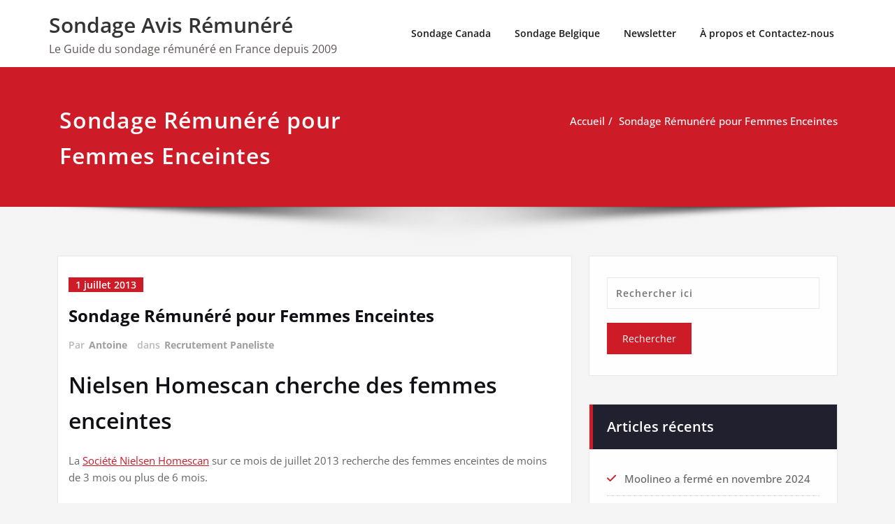

--- FILE ---
content_type: text/html; charset=UTF-8
request_url: https://www.sondage-avis-remunere.com/sondage-femme-enceinte
body_size: 13230
content:
<!DOCTYPE html>
<html lang="fr-FR">
<head>	
	<meta charset="UTF-8">
    <meta name="viewport" content="width=device-width, initial-scale=1">
    <meta http-equiv="x-ua-compatible" content="ie=edge">
	
	<link rel="pingback" href=" https://www.sondage-avis-remunere.com/xmlrpc.php "><title>Sondage Rémunéré pour Femmes Enceintes &#8211; Sondage Avis Rémunéré</title>
<style type="text/css">
/* Banner */
.page-title-section .page-title h1 {
	color: #fff;
}
/* Breadcrumb */

/* Sidebar */
body .sidebar .section-header .widget-title, body .sidebar .wp-block-search .wp-block-search__label, body .sidebar .widget.widget_block h1, body .sidebar .widget.widget_block h2, body .sidebar .widget.widget_block h3, body .sidebar .widget.widget_block h4, body .sidebar .widget.widget_block h5, body .sidebar .widget.widget_block h6, body .sidebar .widget.widget_block .wc-block-product-search__label {
    color: #ffffff!important;
}
body .sidebar p, .sidebar .wp-block-latest-posts__post-excerpt {
    color: #64646d!important;
}
.sidebar a {
    color: #64646d!important;
}

/* Footer Widgets */
    .site-footer p {
        color: #fff;
    }
</style>
<style>
.custom-logo{width: 154px; height: auto;}
</style>
<meta name='robots' content='max-image-preview:large' />
	<style>img:is([sizes="auto" i], [sizes^="auto," i]) { contain-intrinsic-size: 3000px 1500px }</style>
	<link rel="alternate" type="application/rss+xml" title="Sondage Avis Rémunéré &raquo; Flux" href="https://www.sondage-avis-remunere.com/feed" />
<link rel="alternate" type="application/rss+xml" title="Sondage Avis Rémunéré &raquo; Flux des commentaires" href="https://www.sondage-avis-remunere.com/comments/feed" />
<link rel="alternate" type="application/rss+xml" title="Sondage Avis Rémunéré &raquo; Sondage Rémunéré pour Femmes Enceintes Flux des commentaires" href="https://www.sondage-avis-remunere.com/sondage-femme-enceinte/feed" />
<script type="text/javascript">
/* <![CDATA[ */
window._wpemojiSettings = {"baseUrl":"https:\/\/s.w.org\/images\/core\/emoji\/16.0.1\/72x72\/","ext":".png","svgUrl":"https:\/\/s.w.org\/images\/core\/emoji\/16.0.1\/svg\/","svgExt":".svg","source":{"concatemoji":"https:\/\/www.sondage-avis-remunere.com\/wp-includes\/js\/wp-emoji-release.min.js?ver=6.8.3"}};
/*! This file is auto-generated */
!function(s,n){var o,i,e;function c(e){try{var t={supportTests:e,timestamp:(new Date).valueOf()};sessionStorage.setItem(o,JSON.stringify(t))}catch(e){}}function p(e,t,n){e.clearRect(0,0,e.canvas.width,e.canvas.height),e.fillText(t,0,0);var t=new Uint32Array(e.getImageData(0,0,e.canvas.width,e.canvas.height).data),a=(e.clearRect(0,0,e.canvas.width,e.canvas.height),e.fillText(n,0,0),new Uint32Array(e.getImageData(0,0,e.canvas.width,e.canvas.height).data));return t.every(function(e,t){return e===a[t]})}function u(e,t){e.clearRect(0,0,e.canvas.width,e.canvas.height),e.fillText(t,0,0);for(var n=e.getImageData(16,16,1,1),a=0;a<n.data.length;a++)if(0!==n.data[a])return!1;return!0}function f(e,t,n,a){switch(t){case"flag":return n(e,"\ud83c\udff3\ufe0f\u200d\u26a7\ufe0f","\ud83c\udff3\ufe0f\u200b\u26a7\ufe0f")?!1:!n(e,"\ud83c\udde8\ud83c\uddf6","\ud83c\udde8\u200b\ud83c\uddf6")&&!n(e,"\ud83c\udff4\udb40\udc67\udb40\udc62\udb40\udc65\udb40\udc6e\udb40\udc67\udb40\udc7f","\ud83c\udff4\u200b\udb40\udc67\u200b\udb40\udc62\u200b\udb40\udc65\u200b\udb40\udc6e\u200b\udb40\udc67\u200b\udb40\udc7f");case"emoji":return!a(e,"\ud83e\udedf")}return!1}function g(e,t,n,a){var r="undefined"!=typeof WorkerGlobalScope&&self instanceof WorkerGlobalScope?new OffscreenCanvas(300,150):s.createElement("canvas"),o=r.getContext("2d",{willReadFrequently:!0}),i=(o.textBaseline="top",o.font="600 32px Arial",{});return e.forEach(function(e){i[e]=t(o,e,n,a)}),i}function t(e){var t=s.createElement("script");t.src=e,t.defer=!0,s.head.appendChild(t)}"undefined"!=typeof Promise&&(o="wpEmojiSettingsSupports",i=["flag","emoji"],n.supports={everything:!0,everythingExceptFlag:!0},e=new Promise(function(e){s.addEventListener("DOMContentLoaded",e,{once:!0})}),new Promise(function(t){var n=function(){try{var e=JSON.parse(sessionStorage.getItem(o));if("object"==typeof e&&"number"==typeof e.timestamp&&(new Date).valueOf()<e.timestamp+604800&&"object"==typeof e.supportTests)return e.supportTests}catch(e){}return null}();if(!n){if("undefined"!=typeof Worker&&"undefined"!=typeof OffscreenCanvas&&"undefined"!=typeof URL&&URL.createObjectURL&&"undefined"!=typeof Blob)try{var e="postMessage("+g.toString()+"("+[JSON.stringify(i),f.toString(),p.toString(),u.toString()].join(",")+"));",a=new Blob([e],{type:"text/javascript"}),r=new Worker(URL.createObjectURL(a),{name:"wpTestEmojiSupports"});return void(r.onmessage=function(e){c(n=e.data),r.terminate(),t(n)})}catch(e){}c(n=g(i,f,p,u))}t(n)}).then(function(e){for(var t in e)n.supports[t]=e[t],n.supports.everything=n.supports.everything&&n.supports[t],"flag"!==t&&(n.supports.everythingExceptFlag=n.supports.everythingExceptFlag&&n.supports[t]);n.supports.everythingExceptFlag=n.supports.everythingExceptFlag&&!n.supports.flag,n.DOMReady=!1,n.readyCallback=function(){n.DOMReady=!0}}).then(function(){return e}).then(function(){var e;n.supports.everything||(n.readyCallback(),(e=n.source||{}).concatemoji?t(e.concatemoji):e.wpemoji&&e.twemoji&&(t(e.twemoji),t(e.wpemoji)))}))}((window,document),window._wpemojiSettings);
/* ]]> */
</script>
<link rel='stylesheet' id='spicepress-theme-fonts-css' href='https://www.sondage-avis-remunere.com/wp-content/fonts/8d5932e433174240b3e7eaa12ebbf836.css?ver=20201110' type='text/css' media='all' />
<style id='wp-emoji-styles-inline-css' type='text/css'>

	img.wp-smiley, img.emoji {
		display: inline !important;
		border: none !important;
		box-shadow: none !important;
		height: 1em !important;
		width: 1em !important;
		margin: 0 0.07em !important;
		vertical-align: -0.1em !important;
		background: none !important;
		padding: 0 !important;
	}
</style>
<link rel='stylesheet' id='wp-block-library-css' href='https://www.sondage-avis-remunere.com/wp-includes/css/dist/block-library/style.min.css?ver=6.8.3' type='text/css' media='all' />
<style id='classic-theme-styles-inline-css' type='text/css'>
/*! This file is auto-generated */
.wp-block-button__link{color:#fff;background-color:#32373c;border-radius:9999px;box-shadow:none;text-decoration:none;padding:calc(.667em + 2px) calc(1.333em + 2px);font-size:1.125em}.wp-block-file__button{background:#32373c;color:#fff;text-decoration:none}
</style>
<style id='global-styles-inline-css' type='text/css'>
:root{--wp--preset--aspect-ratio--square: 1;--wp--preset--aspect-ratio--4-3: 4/3;--wp--preset--aspect-ratio--3-4: 3/4;--wp--preset--aspect-ratio--3-2: 3/2;--wp--preset--aspect-ratio--2-3: 2/3;--wp--preset--aspect-ratio--16-9: 16/9;--wp--preset--aspect-ratio--9-16: 9/16;--wp--preset--color--black: #000000;--wp--preset--color--cyan-bluish-gray: #abb8c3;--wp--preset--color--white: #ffffff;--wp--preset--color--pale-pink: #f78da7;--wp--preset--color--vivid-red: #cf2e2e;--wp--preset--color--luminous-vivid-orange: #ff6900;--wp--preset--color--luminous-vivid-amber: #fcb900;--wp--preset--color--light-green-cyan: #7bdcb5;--wp--preset--color--vivid-green-cyan: #00d084;--wp--preset--color--pale-cyan-blue: #8ed1fc;--wp--preset--color--vivid-cyan-blue: #0693e3;--wp--preset--color--vivid-purple: #9b51e0;--wp--preset--gradient--vivid-cyan-blue-to-vivid-purple: linear-gradient(135deg,rgba(6,147,227,1) 0%,rgb(155,81,224) 100%);--wp--preset--gradient--light-green-cyan-to-vivid-green-cyan: linear-gradient(135deg,rgb(122,220,180) 0%,rgb(0,208,130) 100%);--wp--preset--gradient--luminous-vivid-amber-to-luminous-vivid-orange: linear-gradient(135deg,rgba(252,185,0,1) 0%,rgba(255,105,0,1) 100%);--wp--preset--gradient--luminous-vivid-orange-to-vivid-red: linear-gradient(135deg,rgba(255,105,0,1) 0%,rgb(207,46,46) 100%);--wp--preset--gradient--very-light-gray-to-cyan-bluish-gray: linear-gradient(135deg,rgb(238,238,238) 0%,rgb(169,184,195) 100%);--wp--preset--gradient--cool-to-warm-spectrum: linear-gradient(135deg,rgb(74,234,220) 0%,rgb(151,120,209) 20%,rgb(207,42,186) 40%,rgb(238,44,130) 60%,rgb(251,105,98) 80%,rgb(254,248,76) 100%);--wp--preset--gradient--blush-light-purple: linear-gradient(135deg,rgb(255,206,236) 0%,rgb(152,150,240) 100%);--wp--preset--gradient--blush-bordeaux: linear-gradient(135deg,rgb(254,205,165) 0%,rgb(254,45,45) 50%,rgb(107,0,62) 100%);--wp--preset--gradient--luminous-dusk: linear-gradient(135deg,rgb(255,203,112) 0%,rgb(199,81,192) 50%,rgb(65,88,208) 100%);--wp--preset--gradient--pale-ocean: linear-gradient(135deg,rgb(255,245,203) 0%,rgb(182,227,212) 50%,rgb(51,167,181) 100%);--wp--preset--gradient--electric-grass: linear-gradient(135deg,rgb(202,248,128) 0%,rgb(113,206,126) 100%);--wp--preset--gradient--midnight: linear-gradient(135deg,rgb(2,3,129) 0%,rgb(40,116,252) 100%);--wp--preset--font-size--small: 13px;--wp--preset--font-size--medium: 20px;--wp--preset--font-size--large: 36px;--wp--preset--font-size--x-large: 42px;--wp--preset--spacing--20: 0.44rem;--wp--preset--spacing--30: 0.67rem;--wp--preset--spacing--40: 1rem;--wp--preset--spacing--50: 1.5rem;--wp--preset--spacing--60: 2.25rem;--wp--preset--spacing--70: 3.38rem;--wp--preset--spacing--80: 5.06rem;--wp--preset--shadow--natural: 6px 6px 9px rgba(0, 0, 0, 0.2);--wp--preset--shadow--deep: 12px 12px 50px rgba(0, 0, 0, 0.4);--wp--preset--shadow--sharp: 6px 6px 0px rgba(0, 0, 0, 0.2);--wp--preset--shadow--outlined: 6px 6px 0px -3px rgba(255, 255, 255, 1), 6px 6px rgba(0, 0, 0, 1);--wp--preset--shadow--crisp: 6px 6px 0px rgba(0, 0, 0, 1);}:where(.is-layout-flex){gap: 0.5em;}:where(.is-layout-grid){gap: 0.5em;}body .is-layout-flex{display: flex;}.is-layout-flex{flex-wrap: wrap;align-items: center;}.is-layout-flex > :is(*, div){margin: 0;}body .is-layout-grid{display: grid;}.is-layout-grid > :is(*, div){margin: 0;}:where(.wp-block-columns.is-layout-flex){gap: 2em;}:where(.wp-block-columns.is-layout-grid){gap: 2em;}:where(.wp-block-post-template.is-layout-flex){gap: 1.25em;}:where(.wp-block-post-template.is-layout-grid){gap: 1.25em;}.has-black-color{color: var(--wp--preset--color--black) !important;}.has-cyan-bluish-gray-color{color: var(--wp--preset--color--cyan-bluish-gray) !important;}.has-white-color{color: var(--wp--preset--color--white) !important;}.has-pale-pink-color{color: var(--wp--preset--color--pale-pink) !important;}.has-vivid-red-color{color: var(--wp--preset--color--vivid-red) !important;}.has-luminous-vivid-orange-color{color: var(--wp--preset--color--luminous-vivid-orange) !important;}.has-luminous-vivid-amber-color{color: var(--wp--preset--color--luminous-vivid-amber) !important;}.has-light-green-cyan-color{color: var(--wp--preset--color--light-green-cyan) !important;}.has-vivid-green-cyan-color{color: var(--wp--preset--color--vivid-green-cyan) !important;}.has-pale-cyan-blue-color{color: var(--wp--preset--color--pale-cyan-blue) !important;}.has-vivid-cyan-blue-color{color: var(--wp--preset--color--vivid-cyan-blue) !important;}.has-vivid-purple-color{color: var(--wp--preset--color--vivid-purple) !important;}.has-black-background-color{background-color: var(--wp--preset--color--black) !important;}.has-cyan-bluish-gray-background-color{background-color: var(--wp--preset--color--cyan-bluish-gray) !important;}.has-white-background-color{background-color: var(--wp--preset--color--white) !important;}.has-pale-pink-background-color{background-color: var(--wp--preset--color--pale-pink) !important;}.has-vivid-red-background-color{background-color: var(--wp--preset--color--vivid-red) !important;}.has-luminous-vivid-orange-background-color{background-color: var(--wp--preset--color--luminous-vivid-orange) !important;}.has-luminous-vivid-amber-background-color{background-color: var(--wp--preset--color--luminous-vivid-amber) !important;}.has-light-green-cyan-background-color{background-color: var(--wp--preset--color--light-green-cyan) !important;}.has-vivid-green-cyan-background-color{background-color: var(--wp--preset--color--vivid-green-cyan) !important;}.has-pale-cyan-blue-background-color{background-color: var(--wp--preset--color--pale-cyan-blue) !important;}.has-vivid-cyan-blue-background-color{background-color: var(--wp--preset--color--vivid-cyan-blue) !important;}.has-vivid-purple-background-color{background-color: var(--wp--preset--color--vivid-purple) !important;}.has-black-border-color{border-color: var(--wp--preset--color--black) !important;}.has-cyan-bluish-gray-border-color{border-color: var(--wp--preset--color--cyan-bluish-gray) !important;}.has-white-border-color{border-color: var(--wp--preset--color--white) !important;}.has-pale-pink-border-color{border-color: var(--wp--preset--color--pale-pink) !important;}.has-vivid-red-border-color{border-color: var(--wp--preset--color--vivid-red) !important;}.has-luminous-vivid-orange-border-color{border-color: var(--wp--preset--color--luminous-vivid-orange) !important;}.has-luminous-vivid-amber-border-color{border-color: var(--wp--preset--color--luminous-vivid-amber) !important;}.has-light-green-cyan-border-color{border-color: var(--wp--preset--color--light-green-cyan) !important;}.has-vivid-green-cyan-border-color{border-color: var(--wp--preset--color--vivid-green-cyan) !important;}.has-pale-cyan-blue-border-color{border-color: var(--wp--preset--color--pale-cyan-blue) !important;}.has-vivid-cyan-blue-border-color{border-color: var(--wp--preset--color--vivid-cyan-blue) !important;}.has-vivid-purple-border-color{border-color: var(--wp--preset--color--vivid-purple) !important;}.has-vivid-cyan-blue-to-vivid-purple-gradient-background{background: var(--wp--preset--gradient--vivid-cyan-blue-to-vivid-purple) !important;}.has-light-green-cyan-to-vivid-green-cyan-gradient-background{background: var(--wp--preset--gradient--light-green-cyan-to-vivid-green-cyan) !important;}.has-luminous-vivid-amber-to-luminous-vivid-orange-gradient-background{background: var(--wp--preset--gradient--luminous-vivid-amber-to-luminous-vivid-orange) !important;}.has-luminous-vivid-orange-to-vivid-red-gradient-background{background: var(--wp--preset--gradient--luminous-vivid-orange-to-vivid-red) !important;}.has-very-light-gray-to-cyan-bluish-gray-gradient-background{background: var(--wp--preset--gradient--very-light-gray-to-cyan-bluish-gray) !important;}.has-cool-to-warm-spectrum-gradient-background{background: var(--wp--preset--gradient--cool-to-warm-spectrum) !important;}.has-blush-light-purple-gradient-background{background: var(--wp--preset--gradient--blush-light-purple) !important;}.has-blush-bordeaux-gradient-background{background: var(--wp--preset--gradient--blush-bordeaux) !important;}.has-luminous-dusk-gradient-background{background: var(--wp--preset--gradient--luminous-dusk) !important;}.has-pale-ocean-gradient-background{background: var(--wp--preset--gradient--pale-ocean) !important;}.has-electric-grass-gradient-background{background: var(--wp--preset--gradient--electric-grass) !important;}.has-midnight-gradient-background{background: var(--wp--preset--gradient--midnight) !important;}.has-small-font-size{font-size: var(--wp--preset--font-size--small) !important;}.has-medium-font-size{font-size: var(--wp--preset--font-size--medium) !important;}.has-large-font-size{font-size: var(--wp--preset--font-size--large) !important;}.has-x-large-font-size{font-size: var(--wp--preset--font-size--x-large) !important;}
:where(.wp-block-post-template.is-layout-flex){gap: 1.25em;}:where(.wp-block-post-template.is-layout-grid){gap: 1.25em;}
:where(.wp-block-columns.is-layout-flex){gap: 2em;}:where(.wp-block-columns.is-layout-grid){gap: 2em;}
:root :where(.wp-block-pullquote){font-size: 1.5em;line-height: 1.6;}
</style>
<link rel='stylesheet' id='titan-adminbar-styles-css' href='https://www.sondage-avis-remunere.com/wp-content/plugins/anti-spam/assets/css/admin-bar.css?ver=7.4.0' type='text/css' media='all' />
<link rel='stylesheet' id='spicepress-default-css' href='https://www.sondage-avis-remunere.com/wp-content/themes/spicepress/css/default.css?ver=6.8.3' type='text/css' media='all' />
<link rel='stylesheet' id='bootstrap-css' href='https://www.sondage-avis-remunere.com/wp-content/themes/spicepress/css/bootstrap.css?ver=6.8.3' type='text/css' media='all' />
<link rel='stylesheet' id='spicepress-style-css' href='https://www.sondage-avis-remunere.com/wp-content/themes/spicepress/style.css?ver=6.8.3' type='text/css' media='all' />
<link rel='stylesheet' id='animate.min-css-css' href='https://www.sondage-avis-remunere.com/wp-content/themes/spicepress/css/animate.min.css?ver=6.8.3' type='text/css' media='all' />
<link rel='stylesheet' id='spicepress-font-awesome-css' href='https://www.sondage-avis-remunere.com/wp-content/themes/spicepress/css/font-awesome/css/all.min.css?ver=6.8.3' type='text/css' media='all' />
<link rel='stylesheet' id='spicepress-media-responsive-css-css' href='https://www.sondage-avis-remunere.com/wp-content/themes/spicepress/css/media-responsive.css?ver=6.8.3' type='text/css' media='all' />
<script type="text/javascript" src="https://www.sondage-avis-remunere.com/wp-includes/js/jquery/jquery.min.js?ver=3.7.1" id="jquery-core-js"></script>
<script type="text/javascript" src="https://www.sondage-avis-remunere.com/wp-includes/js/jquery/jquery-migrate.min.js?ver=3.4.1" id="jquery-migrate-js"></script>
<script type="text/javascript" src="https://www.sondage-avis-remunere.com/wp-content/themes/spicepress/js/bootstrap.min.js?ver=6.8.3" id="bootstrap-js"></script>
<script type="text/javascript" id="spicepress-menu-js-js-extra">
/* <![CDATA[ */
var breakpoint_settings = {"menu_breakpoint":"1100"};
/* ]]> */
</script>
<script type="text/javascript" src="https://www.sondage-avis-remunere.com/wp-content/themes/spicepress/js/menu/menu.js?ver=6.8.3" id="spicepress-menu-js-js"></script>
<script type="text/javascript" src="https://www.sondage-avis-remunere.com/wp-content/themes/spicepress/js/page-scroll.js?ver=6.8.3" id="spicepress-page-scroll-js-js"></script>
<link rel="https://api.w.org/" href="https://www.sondage-avis-remunere.com/wp-json/" /><link rel="alternate" title="JSON" type="application/json" href="https://www.sondage-avis-remunere.com/wp-json/wp/v2/posts/1334" /><link rel="EditURI" type="application/rsd+xml" title="RSD" href="https://www.sondage-avis-remunere.com/xmlrpc.php?rsd" />
<meta name="generator" content="WordPress 6.8.3" />
<link rel="canonical" href="https://www.sondage-avis-remunere.com/sondage-femme-enceinte" />
<link rel='shortlink' href='https://www.sondage-avis-remunere.com/?p=1334' />
<link rel="alternate" title="oEmbed (JSON)" type="application/json+oembed" href="https://www.sondage-avis-remunere.com/wp-json/oembed/1.0/embed?url=https%3A%2F%2Fwww.sondage-avis-remunere.com%2Fsondage-femme-enceinte" />
<link rel="alternate" title="oEmbed (XML)" type="text/xml+oembed" href="https://www.sondage-avis-remunere.com/wp-json/oembed/1.0/embed?url=https%3A%2F%2Fwww.sondage-avis-remunere.com%2Fsondage-femme-enceinte&#038;format=xml" />
<style type="text/css">


@media (max-width: 1100px) { 
	.navbar-custom .dropdown-menu {
		border-top: none;
		border-bottom: none;	
		box-shadow: none !important;
		border: none;
	}
		body.rtl .caret {position: absolute;left: 0;right: auto;}
		body.rtl .navbar-custom .nav li.dropdown a {display: block;}
		body.rtl .navbar-custom .dropdown-menu {text-align: right;}
		body.rtl .navbar-expand-lg .navbar-toggler {float: left;}
		body.rtl .site-branding-text {float: right;}
		body.rtl .navbar-custom.right.navbar-expand-lg .navbar-toggler {float: right;}
   }		
}

@media (min-width: 1100px) {
.navbar-nav li button { display: none;} 
.navbar-nav {flex-direction: unset;}
}

@media (min-width: 1100px){
.navbar-nav ul.dropdown-menu  .caret {
        float: right;
        border: none;
}}

@media (min-width: 1100px){
.navbar-nav ul.dropdown-menu  .caret:after {
        content: "\f0da";
        font-family: "FontAwesome";
        font-size: 10px;
}}

@media (max-width: 1100px){
.caret {
        position: absolute;
        right: 0;
        margin-top: 10px;
        margin-right: 10px;
}}


@media (min-width: 100px) and (max-width: 1100px) { 
	.navbar .navbar-nav > .active > a, 
	.navbar .navbar-nav > .active > a:hover, 
	.navbar .navbar-nav > .active > a:focus {
		
            color: ;
            background-color: transparent;
	}
	.navbar .navbar-nav > .open > a,
	.navbar .navbar-nav > .open > a:hover,
	.navbar .navbar-nav > .open > a:focus { 
		background-color: transparent; 
		
		 color: ;
		border-bottom: 1px dotted #4c4a5f; 
	}
}

/*===================================================================================*/
/*	NAVBAR
/*===================================================================================*/

.navbar-custom {
	background-color: #fff;
	border: 0;
	border-radius: 0;
	z-index: 1000;
	font-size: 1.000rem;
	transition: background, padding 0.4s ease-in-out 0s;
	margin: 0; 
	min-height: 90px;
}
.navbar a { transition: color 0.125s ease-in-out 0s; }
.navbar-custom .navbar-brand {
	letter-spacing: 1px;
	font-weight: 600;
	font-size: 2.000rem;
    line-height: 1.5;
	color: #1b1b1b;
	margin-left: 0px !important;
	height: auto;
	padding: 26px 30px 26px 15px;
}
.site-branding-text { float: left; margin: 0; padding: 13px 50px 13px 0; }
.site-title { height: auto; font-size: 1.875rem; line-height: 1.5; font-weight: 600; margin: 0; padding: 0px; }
.site-description { padding: 0; margin: 0; }
.navbar-custom .navbar-nav li { margin: 0px; padding: 0; }
.navbar-custom .navbar-nav li > a {
	position: relative;
	color: #1b1b1b;
	font-weight: 600;
	font-size: 0.875rem;
	padding: 35px 17px;
    transition: all 0.3s ease-in-out 0s;
}
.navbar-custom .navbar-nav li > a > i {
    padding-left: 5px;
}
@media (min-width: 768px) {body.rtl .navbar-custom .navbar-brand:not(body.rtl .navbar-custom.right .navbar-brand) {padding: 20px 0px 20px 50px;float: right;}}
@media (min-width: 501px){
body.rtl .site-branding-text:not(body.rtl .navbar-custom.right .site-branding-text) {float: right;padding: 17px 0px 17px 50px;}
body.rtl .site-branding-text.align-right,body.rtl .navbar-brand.align-right {float: left;margin-right: 50px;margin-left: 0;}
}
/*Dropdown Menu*/
.navbar-custom .dropdown-menu {
	border-radius: 0;
	padding: 0;
	min-width: 200px;
    background-color: #21202e;
    box-shadow: 0 0 3px 0 rgba(0, 0, 0, 0.5);
	position: static;
	float: none;
	width: auto;
	margin-top: 0;
}
.navbar-custom .dropdown-menu > li { padding: 0 10px; margin: 0; }
.navbar-custom .dropdown-menu > li > a {
	color: #d5d5d5;
    border-bottom: 1px dotted #363544;
    font-weight: 600;
    font-size: 0.875rem;
    padding: 12px 15px;
    transition: all 0.2s ease-in-out 0s;
    letter-spacing: 0.7px;	
	white-space: normal;
}
.navbar-custom .dropdown-menu > li > a:hover, 
.navbar-custom .dropdown-menu > li > a:focus {
    padding: 12px 15px 12px 20px;
}
.navbar-custom .dropdown-menu > li > a:hover, 
.navbar-custom .dropdown-menu > li > a:focus {
    color: #ffffff;
    background-color: #282737;
}
.navbar-custom .dropdown-menu .dropdown-menu {
	left: 100%;
	right: auto;
	top: 0;
	margin-top: 0;
}
.navbar-custom .dropdown-menu.left-side .dropdown-menu {
	border: 0;
	right: 100%;
	left: auto;
}
.navbar-custom .dropdown-menu .open > a,
.navbar-custom .dropdown-menu .open > a:focus,
.navbar-custom .dropdown-menu .open > a:hover {
	background: #282737;
	color: #fff;
}
.nav .open > a, 
.nav .open > a:hover, 
.nav .open > a:focus { 
	border-color: #363544;
} 
.navbar-custom .dropdown-menu > .active > a, 
.navbar-custom .dropdown-menu > .active > a:hover, 
.navbar-custom .dropdown-menu > .active > a:focus {
    color: #fff;
    background-color: transparent;
}
.navbar-custom .navbar-toggle .icon-bar { background: #121213; width: 40px; height: 2px; }
.navbar-toggle .icon-bar + .icon-bar { margin-top: 8px; }


/*--------------------------------------------------------------
	Menubar - Media Queries
--------------------------------------------------------------*/

@media (min-width: 1100px){

	.navbar-collapse.collapse {
		display: block !important;
	}
	.navbar-nav {
		margin: 0;
	}
	.navbar-custom .navbar-nav > li {
		float: left;
		display: block;
		position: relative;
	}
	.navbar-header {
		float: left;
	}
	.navbar-toggler {
		display: none;
	}
}



@media (min-width: 768px){
	.navbar-custom .navbar-brand {
		padding: 20px 50px 20px 0;
		margin: 0;
	}
}
@media (min-width: 1100px) {
	.navbar-transparent { background: transparent; padding-bottom: 0px; padding-top: 0px; margin: 0; }
	.navbar-custom .open > .dropdown-menu { visibility: visible; opacity: 1; }
	.navbar-right .dropdown-menu { right: auto; left: 0; }
}
 

@media (min-width: 1101px) {
	.navbar-custom .container-fluid {
		width: 970px;
		padding-right: 15px;
		padding-left: 15px;
		margin-right: auto;
		margin-left: auto;
	}
	
	.navbar-custom .dropdown-menu { 
		border-top: 2px solid #ce1b28 !important;
		border-bottom: 2px solid #ce1b28 !important;
		position: absolute !important; 
		display: block; 
		visibility: hidden; 
		opacity: 0; 
	}
	.navbar-custom .dropdown-menu > li > a { padding: 12px 15px !important; }
	.navbar-custom .dropdown-menu > li > a:hover, 
	.navbar-custom .dropdown-menu > li > a:focus {
		padding: 12px 15px 12px 20px !important;
	}	
	.navbar-custom .open .dropdown-menu { background-color: #21202e !important; }
	
	.navbar-custom .dropdown-menu > li > a i {
        float: right;
    }

}
@media (min-width: 1200px) {
	.navbar-custom .container-fluid {
		width: 1170px;
		padding-right: 15px;
		padding-left: 15px;
		margin-right: auto;
		margin-left: auto;
	}
}


/** BELOW MAX-WIDTH MEDIA QUERIES **/

@media (max-width: 1100px) {
	/* Navbar */
	.navbar-custom .navbar-nav { letter-spacing: 0px; margin-top: 1px; margin-bottom: 0; }
	.navbar-custom .navbar-nav li { margin: 0 15px; padding: 0; }
	.navbar-custom .navbar-nav li > a { color: #bbb; padding: 12px 0px 12px 0px; }
	.navbar-custom .navbar-nav > li > a:focus,
	.navbar-custom .navbar-nav > li > a:hover {
		background: transparent;
		color: #fff;
	}
	.navbar-custom .dropdown-menu > li > a {
		display: block;
		clear: both;
		font-weight: normal;
	}
	.navbar-custom .dropdown-menu > li > a:hover, 
	.navbar-custom .dropdown-menu > li > a:focus {
		background-color: #21202F;
		color: #fff;
		padding: 12px 0px 12px 0px;
	}
	.navbar-custom .open .dropdown-menu {
		position: static;
		float: none;
		width: auto;
		margin-top: 0;
		background-color: transparent;
		border: 0;
		-webkit-box-shadow: none;
		box-shadow: none;
	}
	.navbar-custom .open .dropdown-menu > li > a {
		line-height: 20px;
	}
	.navbar-custom .open .dropdown-menu .dropdown-header,
	.navbar-custom .open .dropdown-menu > li > a {
		padding: 12px 0px;
	}
	.navbar-custom .open .dropdown-menu .dropdown-menu .dropdown-header,
	.navbar-custom .open .dropdown-menu .dropdown-menu > li > a {
		padding: 12px 0px;
	}
	.navbar-custom li a,
	.navbar-custom .dropdown-search {
		border-bottom: 1px dotted #4c4a5f !important;
	}
	.navbar-header { padding: 0px 15px; float: none; }
	.navbar-custom .navbar-brand { padding: 20px 50px 20px 0px; }
	.navbar-expand-lg .navbar-toggler {display: block;margin: 24px 15px 24px 0;padding: 5px 10px;float: right;}
	.site-branding-text { padding: 17px 50px 17px 15px; }
	.navbar-collapse { border-top: 1px solid transparent; box-shadow: inset 0 1px 0 rgba(255, 255, 255, 0.1); }
	.navbar-collapse.collapse { display: none!important; }
	.navbar-custom .navbar-nav { background-color: #21202e; float: none!important; margin: 0px }
	.navbar-custom .navbar-nav > li { float: none; }
	.navbar-collapse.collapse.show { display: block!important; }
	.collapsing { overflow: hidden!important; }
	.navbar-toggler {display: block;margin: 24px 15px 24px 0;padding: 5px 10px;float: right;}
    .navbar-header {width: 100%;display: block;}
	.navbar > .container-fluid{flex-wrap: wrap;}
	.navbar-toggler:focus{box-shadow: 0 0 0 0.1px;}
	.navbar-collapse.collapse,.navbar-collapse.collapsing { padding: 0 15px; }
	.navbar-custom .navbar-nav li > a {padding: 10px 0px 10px 0px;}
	.caret {display: inline-block;width: 0;height: 0;margin-left: 2px;vertical-align: middle;border-top: 4px dashed;border-right: 4px solid transparent;
	        border-left: 4px solid transparent;}
	.dropdown-toggle::after {display: none;} 
	.navbar-expand-lg .navbar-nav {flex-direction: column;}   
	.navbar-expand-lg .navbar-nav .dropdown-menu {position: unset;}   
    .navbar-expand-lg .navbar-collapse {flex-basis: unset;display: none !important;} 
	}
@media (max-width: 1100px) { 
	.navbar-custom .dropdown a > i.fa {
		font-size: 0.938rem;
		position: absolute;
		right: 0;
		margin-top: -6px;
		top: 50%;
		padding-left: 7px;
	}	
}
@media (max-width: 768px) {
	.navbar-header { padding: 0 15px; }
	.navbar-custom .navbar-brand { padding: 20px 50px 20px 15px; }
}
@media (max-width: 500px) { 
	.navbar-custom .navbar-brand { float: none; display: block; text-align: center; padding: 25px 15px 12px 15px;margin:0 auto !important; }
	.navbar-custom .navbar-brand img { margin: 0 auto; }
	.site-branding-text { padding: 17px 15px 17px 15px; float: none !important; text-align: center; }
	.navbar-toggle { float: none; margin: 10px auto 25px; }	
}



/*===================================================================================*/
/*	CART ICON 
/*===================================================================================*/
.cart-header {
	width: 40px;
	height: 40px;
	line-height: 1.6;
	text-align: center;
	background: transparent;
	position: relative;
	float: right;
	margin: 25px 7px 25px 20px;
}
.cart-header > a.cart-icon {
    -wekbit-transition: all 0.3s;
    -moz-transition: all 0.3s;
    -o-transition: all 0.3s;
    transition: all 0.3s;
    display: inline-block;
    font-size: 1.125rem;
    color: #202020;
    width: 100%;
    height: 100%;
	border: 1px solid #eaeaea;
	-webkit-border-radius: 50%;
	-moz-border-radius: 50%;
	border-radius: 50%;
	padding: 4px;
}
.cart-header > a .cart-total {
    font-family: 'Open Sans', Sans-serif;
    font-size: 0.688rem;
	line-height: 1.7;
    color: #ffffff;
	font-weight: 600;
    position: absolute;
    right: -7px;
    top: -7px;
	padding: 1px;
    width: 1.225rem;
    height: 1.225rem;
    -webkit-border-radius: 50%;
    -moz-border-radius: 50%;
    border-radius: 50%;
	-wekbit-transition: all 0.3s;
    -moz-transition: all 0.3s;
    -o-transition: all 0.3s;
    transition: all 0.3s;
}
@media (min-width: 100px) and (max-width: 1100px) { 
.cart-header { float: left; margin: 20px 7px 20px 15px !important; }
.cart-header > a.cart-icon { color: #fff; }
}


/*--------------------------------------------------------------
	Navbar Overlapped & Stiky Header Css
--------------------------------------------------------------*/ 
body.blog .header-overlapped { 
	margin: 0px; 
}
body.page-template-template-business .header-overlapped, 
body.page-template-template-overlaped .header-overlapped { 
    background-color: transparent; 
    margin: 0; 
    position: relative; 
    z-index: 99; 
}
.header-overlapped .page-title-section { background-color: transparent !important; }
.navbar-overlapped {
	position: absolute;
	right: 0;
	left: 0;
	top: 0;
	z-index: 20;
	background-color: rgba(0,0,0,0.2);
}
@media (min-width:500px) {
    body.page-template-template-business .navbar-overlapped { 
        position: absolute; 
        right: 0; 
        left: 0; 
        top: 0; 
        z-index: 20;
    }
}
.navbar-overlapped { min-height: 90px; position: relative; }
.header-overlapped .page-seperate {display: none;}
.navbar-overlapped .navbar-brand { padding: 20px 0px; color: #ffffff; }
.navbar-overlapped .navbar-brand:hover, 
.navbar-overlapped .navbar-brand:focus { 
	color: #ffffff; 
}
.navbar-overlapped .site-title a, 
.navbar-overlapped .site-title a:hover, 
.navbar-overlapped .site-title a:focus, 
.navbar-overlapped .site-description {
    color: #fff;
}
.navbar-overlapped .navbar-nav > li > a {
	color: #fff;
	border-bottom: 2px solid transparent;
	margin-left: 5px;
	margin-right: 5px;
}
.navbar-overlapped .navbar-nav > li > a:hover, 
.navbar-overlapped .navbar-nav > li > a:focus {
    background-color: transparent;
    color: #fff;
    border-bottom: 2px solid rgba(255,255,255,1);
}
.navbar-overlapped .navbar-nav > .open > a,
.navbar-overlapped .navbar-nav > .open > a:hover,
.navbar-overlapped .navbar-nav > .open > a:focus { 
	background-color: transparent; 
	color: #fff; 
	border-bottom: 2px solid transparent; 
} 
.navbar-overlapped .navbar-nav > .active > a, 
.navbar-overlapped .navbar-nav > .active > a:hover, 
.navbar-overlapped .navbar-nav > .active > a:focus { 
	background-color: transparent !important;
    color: #fff;
    border-bottom: 2px solid rgba(255,255,255,1);
}
.navbar-overlapped .cart-header { width: 25px; height: 25px; margin: 33px 7px 32px 20px; }
.navbar-overlapped .cart-header > a.cart-icon { color: #fff; border: 1px solid #ffffff; }
.navbar-overlapped .cart-header > a.cart-icon { width: auto; height: auto; border: 0 none; padding: 0; }
.navbar-overlapped .cart-header > a .cart-total { right: -11px; top: -4px; }

/*Header Stiky Menu*/
.stiky-header{
    position: fixed !important;
    top: 0;
    left: 0;
    right: 0;
    z-index: 999;
	background: #21202e;
	transition: all 0.3s ease;
	min-height: 70px;
	box-shadow: 0 2px 3px rgba(0,0,0,.1)
}
.navbar-overlapped.stiky-header .navbar-brand { padding: 10px 0px; }
.navbar-overlapped.stiky-header .site-branding-text { padding: 3px 50px 3px 15px; }
.navbar-overlapped.stiky-header .navbar-nav > li > a { padding: 24px 10px; }
.navbar-overlapped.stiky-header .cart-header { margin: 23px 7px 22px 20px; }

/*--------------------------------------------------------------
	Menubar - Media Queries
--------------------------------------------------------------*/

@media (min-width: 768px){
	.navbar-custom .navbar-brand {
		padding: 20px 50px 20px 0;
		float: left;
	}
}
/** BELOW MAX-WIDTH MEDIA QUERIES **/

@media (max-width: 768px) {
	.navbar-custom .navbar-brand { padding: 20px 50px 20px 15px; }
}
@media (max-width: 500px) { 
	.navbar-custom .navbar-brand { float: none; display: block; text-align: center; padding: 20px 15px 25px 15px; }
	.navbar-custom .navbar-brand img { margin: 0 auto; }
	.site-branding-text { padding: 17px 15px 17px 15px; float: none; text-align: center; }
	.navbar-toggler { float: none; margin: 10px auto 25px; }
	/*Navbar Overlapped*/
	.navbar-overlapped { position: relative; background-color: #21202e; border-bottom: 1px solid #4c4a5f; }
	.navbar-overlapped .navbar-collapse.show { bottom: 0px; }
	.navbar-overlapped .navbar-collapse { bottom: 0px; }	
	.navbar-overlapped.stiky-header .navbar-toggler { float: none; margin: 10px auto 25px; }
	.navbar-overlapped.stiky-header .site-branding-text { 
		padding: 17px 15px 17px 15px; 
		float: none; 
		text-align: center; 
	}
	body.blog .navbar-overlapped { position: relative; }
	
}

/*--------------------------------------------------------------
	Navbar Classic Header Css
--------------------------------------------------------------*/


.navbar-classic { z-index: 20; background-color: #21202e; }
.navbar-classic { min-height: 60px; }
.navbar-classic .navbar-nav { float: none !important; }
.desktop-header .navbar-classic .navbar-nav > li > a { color: #fff; padding: 20px 25px; }
.navbar-classic .navbar-collapse { border-top: 1px solid #434158; }
.navbar-classic .cart-header { width: 25px; height: 25px; margin: 18px 10px 17px 20px; }
.navbar-classic .cart-header > a.cart-icon { color: #fff; border: 1px solid #ffffff; }
.navbar-classic .cart-header > a.cart-icon { width: auto; height: auto; border: 0 none; padding: 0; }
.navbar-classic .cart-header > a .cart-total { right: -11px; top: -4px; }
.header-widget-info .navbar-brand { height: auto; padding: 15px 0px; }

/*--------------------------------------------------------------
	Menubar - Media Queries
--------------------------------------------------------------*/

@media (min-width: 768px){
	.navbar-custom .navbar-brand {
		padding: 20px 50px 20px 0;
	}
	/* Navbar Classic */
	.navbar-classic .navbar-nav { float: none !important; }
}


/*-------------------------------------------------------------------------
/* Navbar - Logo Right Align with Menu
-------------------------------------------------------------------------*/

@media (min-width: 1101px) {
	.navbar-header.align-right {
		float: right;
		order:2;
	}
	.navbar-header.align-right ~ .navbar-collapse { padding-left: 0; }
}
@media (max-width: 1100px) {  
	.navbar-header.align-right .navbar-toggler { 
		float: left;
		margin-left: 15px;
	}
}
.navbar-brand.align-right, .site-branding-text.align-right {
	float: right;
	margin-right: 0px;
	margin-left: 50px;
	padding-right: 0px;
}
@media (max-width: 768px) {
	.navbar-brand.align-right, .site-branding-text.align-right {
		padding-right: 15px;
	}
}
@media (max-width: 500px) {
	.navbar-brand.align-right{ 
		float: none;
		padding: 10px 15px 30px 15px;
	}
    .site-branding-text.align-right { 
		float: none;
		padding: 10px 15px 30px 15px;
		margin-left: 0;
	}		
	.navbar-header.align-right .navbar-toggle { 
		float: none;
		margin: 30px auto 10px; 
	}
}
.p-lef-right-0 { padding-left: 0; padding-right: 0; }


/*-------------------------------------------------------------------------
/* Navbar - Logo Center Align with Menu
-------------------------------------------------------------------------*/

.mobile-header-center { display: none; }
@media (max-width: 1100px){
	.desktop-header-center {
		display: none !important;
	}
	.mobile-header-center {
		display: block !important;
	}
}
.navbar-center-fullwidth .container-fluid {
	padding-left: 0px;
	padding-right: 0px;
	width: 100%;
}
@media (min-width: 1101px) {
	.navbar-center-fullwidth .logo-area { 
		margin: 0 auto;
		padding: 40px 0;
		text-align: center;
	}
	.navbar-brand.align-center, .site-branding-text.align-center{
		float: none;
		padding: 0px;
		display: inline-block;
	}	
	.navbar-center-fullwidth .navbar-nav {
		float: none;
		margin: 0 auto;
		display: table;
	}
}
.navbar-center-fullwidth .navbar-collapse {
    border-top: 1px solid #e9e9e9;
	border-bottom: 1px solid #e9e9e9;
}
.navbar-center-fullwidth .navbar-nav > .active > a, 
.navbar-center-fullwidth .navbar-nav > .active > a:hover, 
.navbar-center-fullwidth .navbar-nav > .active > a:focus {
    color: #ce1b28 !important;
    background-color: transparent !important;
}
.navbar-center-fullwidth .navbar-nav li > a {
    padding: 20px;
}
.navbar-center-fullwidth .dropdown-menu > li > a {
    padding: 12px 15px;
}
.navbar-center-fullwidth .sp-search-area {
    margin-top: 10px;
    margin-bottom: 8px;
}
</style>
<style type="text/css">.recentcomments a{display:inline !important;padding:0 !important;margin:0 !important;}</style><link rel="icon" href="https://www.sondage-avis-remunere.com/wp-content/uploads/2019/04/survey-150x150.jpg" sizes="32x32" />
<link rel="icon" href="https://www.sondage-avis-remunere.com/wp-content/uploads/2019/04/survey.jpg" sizes="192x192" />
<link rel="apple-touch-icon" href="https://www.sondage-avis-remunere.com/wp-content/uploads/2019/04/survey.jpg" />
<meta name="msapplication-TileImage" content="https://www.sondage-avis-remunere.com/wp-content/uploads/2019/04/survey.jpg" />
</head>
<body class="wp-singular post-template-default single single-post postid-1334 single-format-standard wp-theme-spicepress wide" >
<div id="wrapper">
<div id="page" class="site">
	<a class="skip-link spicepress-screen-reader" href="#content">Skip to content</a>
<!--Logo & Menu Section-->	
<nav class=" navbar navbar-custom navbar-expand-lg left">
	<div class="container-fluid p-l-r-0">
		<!-- Brand and toggle get grouped for better mobile display -->
			<div class="navbar-header">
						<div class="site-branding-text">
				<h1 class="site-title"><a href="https://www.sondage-avis-remunere.com/" rel="home">Sondage Avis Rémunéré</a></h1>
									<p class="site-description">Le Guide du sondage rémunéré en France depuis 2009</p>
							</div>
			<button class="navbar-toggler" type="button" data-bs-toggle="collapse" data-bs-target="#custom-collapse" aria-controls="navbarSupportedContent" aria-expanded="false" aria-label="Afficher/masquer la navigation">
                 <span class="navbar-toggler-icon"></span>
            </button>
		</div>
	
		<!-- Collect the nav links, forms, and other content for toggling -->
		<div id="custom-collapse" class="collapse navbar-collapse">
					<ul id="menu-haut" class="nav navbar-nav navbar-right"><li id="menu-item-2032" class="menu-item menu-item-type-post_type menu-item-object-page menu-item-2032"><a href="https://www.sondage-avis-remunere.com/sondage-canada">Sondage Canada</a></li>
<li id="menu-item-2033" class="menu-item menu-item-type-post_type menu-item-object-page menu-item-2033"><a href="https://www.sondage-avis-remunere.com/sondage-belgique">Sondage Belgique</a></li>
<li id="menu-item-2034" class="menu-item menu-item-type-post_type menu-item-object-page menu-item-2034"><a href="https://www.sondage-avis-remunere.com/newsletter">Newsletter</a></li>
<li id="menu-item-2256" class="menu-item menu-item-type-post_type menu-item-object-page menu-item-2256"><a href="https://www.sondage-avis-remunere.com/a-propos">À propos et Contactez-nous</a></li>
</ul>				
		</div><!-- /.navbar-collapse -->
	</div><!-- /.container-fluid -->
</nav>	
<!--/Logo & Menu Section-->	





<div class="clearfix"></div>		<!-- Page Title Section -->
		<section class="page-title-section">
			<div class="overlay">
				<div class="container">
					<div class="row">
						<div class="col-md-6 col-sm-6">
						   <div class="page-title wow bounceInLeft animated" ata-wow-delay="0.4s"><h1>Sondage Rémunéré pour Femmes Enceintes</h1></div>						</div>
						<div class="col-md-6 col-sm-6">
						  						
							<ul class="page-breadcrumb wow bounceInRight animated" ata-wow-delay="0.4s"><li><a href="https://www.sondage-avis-remunere.com/">Accueil</a></li><li class="active"><a href="https://www.sondage-avis-remunere.com:443/sondage-femme-enceinte">Sondage Rémunéré pour Femmes Enceintes</a></li></ul>						</div>
					</div>
				</div>
			</div>
		</section>
		<div class="page-seperate"></div>
		<!-- /Page Title Section -->

		<div class="clearfix"></div>
	<!-- Blog & Sidebar Section -->
<div id="content">
<section class="blog-section">
	<div class="container">
		<div class="row">	
			<!--Blog Section-->
			<div class="col-md-8 col-sm-7 col-xs-12">
									<article id="post-1334" class="post-1334 post type-post status-publish format-standard hentry category-recrutement-paneliste" data-wow-delay="0.4s">			
								<div class="entry-meta">
				<span class="entry-date">
					<a href="https://www.sondage-avis-remunere.com/2013/07"><time datetime="">1 juillet 2013</time></a>
				</span>
			</div>
							<header class="entry-header">
						<h3 class="entry-title">Sondage Rémunéré pour Femmes Enceintes</h3>		<div class="entry-meta">
							<span class="author">Par  <a rel="tag" href="https://www.sondage-avis-remunere.com/author/admin">Antoine</a>		
				</span>
								<span class="cat-links">dans&nbsp;<a href="https://www.sondage-avis-remunere.com/panel/recrutement-paneliste" rel="category tag">Recrutement Paneliste</a></span>
						</div>	 
					</header>				
										<div class="entry-content">
						<h1>Nielsen Homescan cherche des femmes enceintes</h1>
<p>La <a title="Homescan Nielsen" href="https://www.sondage-avis-remunere.com/homescan-nielsen">Société Nielsen Homescan</a> sur ce mois de juillet 2013 recherche des femmes enceintes de moins de 3 mois ou plus de 6 mois.</p>
<p>L&rsquo;activité est toujours la même c&rsquo;est à dire de scanner vos courses avec le pistolet scanner mis à votre disposition gratuitement par Homescan.</p>
<p>L&rsquo;activité de scanning vous permet de les échanger contre des cadeaux dans leur catalogue dédié à leur panéliste qui à ma connaissance est le mieux fourni des sites de sondages rémunérés.</p>
<p>La campagne ne va pas durer evidemment car le nombre de panélistes recherchés par Nielsen est réduit. La dernière fois que Nielsen Homescan avait lancé une campagne de recrutements de panélistes de femmes enceintes remonte à 2010, et <a title="Sondage Femmes Enceintes" href="https://www.sondage-avis-remunere.com/sondage-femmes-enceintes">je vous en avais déjà parlé ici</a>.</p>
<p>Si vous résidez en France et que vous<strong> attendez un heureux évènement</strong> comme on dit depuis moins de 3 mois ou plus de 6 mois <a href="https://www.sondage-avis-remunere.com/panel/nielsen-homescan-femme-enceinte.php" target="_blank" rel="nofollow">inscrivez-vous en cliquant ici </a></p>
					</div>	
				</article>
				<article id="post-1334" class="post-1334 post type-post status-publish format-standard hentry category-recrutement-paneliste">	
				 
	<nav class="navigation post-navigation" aria-label="Publications">
		<h2 class="screen-reader-text">Navigation de l’article</h2>
		<div class="nav-links"><div class="nav-previous"><a href="https://www.sondage-avis-remunere.com/poulpeo" rel="prev"><span class="nav-subtitle"><i class="fa fa-angle-double-left"></i>Previous:</span> <span class="nav-title">Poulpeo Avis Rémunéré</span></a></div><div class="nav-next"><a href="https://www.sondage-avis-remunere.com/club-sondages-com-copie-mes-ecrits" rel="next"><span class="nav-subtitle">Next:<i class="fa fa-angle-double-right"></i></span> <span class="nav-title">Club-Sondages.com copie mes écrits</span></a></div></div>
	</nav>				</article><article class="blog-author wow fadeInDown animated" data-wow-delay="0.4s">
	<div class="media">
		<div class="float-start">
			<img alt='' src='https://secure.gravatar.com/avatar/a04642a22e01b75253f4e89e1c5326302564af78ef0a2e0ddda1cefa8dfaa5cf?s=200&#038;d=mm&#038;r=g' srcset='https://secure.gravatar.com/avatar/a04642a22e01b75253f4e89e1c5326302564af78ef0a2e0ddda1cefa8dfaa5cf?s=400&#038;d=mm&#038;r=g 2x' class='img-responsive rounded-circle avatar-200 photo' height='200' width='200' decoding='async'/>		</div>
		<div class="media-body">
			<h6>Antoine</h6>
			<p></p>
			<ul class="blog-author-social">
			    												
		   </ul>
		</div>
	</div>	
</article>

				
<!--Comment Section-->
<article class="comment-section wow fadeInDown animated" data-wow-delay="0.4s">
	<div class="comment-title"><h3><i class="fa fa-comment-o"></i> 1 commentaire pour l’instant</h3></div>				
	<!--Comment-->
<div class="comment even thread-even depth-1 media comment-box" id="comment-4224">
	<a class="pull-left-comment" href="">
		<img alt='' src='https://secure.gravatar.com/avatar/1690e30e2a9fc832ca76cb144f25b60030c4b57f4a658496331198e76bdc2dfa?s=70&#038;d=mm&#038;r=g' srcset='https://secure.gravatar.com/avatar/1690e30e2a9fc832ca76cb144f25b60030c4b57f4a658496331198e76bdc2dfa?s=140&#038;d=mm&#038;r=g 2x' class='img-responsive rounded-circle avatar-70 photo' height='70' width='70' decoding='async'/>	</a>
	<div class="media-body">
		<div class="comment-detail">
			<h6 class="comment-detail-title">Tanned <span class="comment-date">Publié le22 h 35 min - 2 juillet 2013</span></h6>
			<p><p>Merci beaucoup pour le partage de bon plan, je ne suis pas (encore) enceinte mais je partage auprès de mes amies qui le sont !</p>
</p>
			
								
						
			<div class="reply">
							</div>
			
		</div>	
	</div>
</div>
<!--/Comment-->
</li><!-- #comment-## -->
			
</article>
<!--/Comment Section-->




<article class="comment-form-section wow fadeInDown animated" data-wow-delay="0.4s">	<div id="respond" class="comment-respond">
		<h3 id="reply-title" class="comment-reply-title"><div class="comment-title"><h3><i class="fa fa-comment-o"></i>Laisser un commentaire</h3></div></h3><form action="https://www.sondage-avis-remunere.com/wp-comments-post.php" method="post" id="commentform" class="form-inline"><div class="blog-form-group-textarea"><textarea id="comments" name="comment" placeholder="Message" class="blog-form-control-textarea" rows="5"></textarea></div><div class="blog-form-group"><input type="text" name="author" id="author" placeholder="Nom" class="blog-form-control"></div>
<div class="blog-form-group"><input type="text" name="email" id="email" placeholder="E-mail" class="blog-form-control"></div>
<p class="form-submit"><input name="submit" type="submit" id="blogdetail-btn" class="blogdetail-btn" value="Envoyer le message" /> <input type='hidden' name='comment_post_ID' value='1334' id='comment_post_ID' />
<input type='hidden' name='comment_parent' id='comment_parent' value='0' />
</p><!-- Anti-spam plugin wordpress.org/plugins/anti-spam/ --><div class="wantispam-required-fields"><input type="hidden" name="wantispam_t" class="wantispam-control wantispam-control-t" value="1769510964" /><div class="wantispam-group wantispam-group-q" style="clear: both;">
					<label>Current ye@r <span class="required">*</span></label>
					<input type="hidden" name="wantispam_a" class="wantispam-control wantispam-control-a" value="2026" />
					<input type="text" name="wantispam_q" class="wantispam-control wantispam-control-q" value="7.4.0" autocomplete="off" />
				  </div>
<div class="wantispam-group wantispam-group-e" style="display: none;">
					<label>Leave this field empty</label>
					<input type="text" name="wantispam_e_email_url_website" class="wantispam-control wantispam-control-e" value="" autocomplete="off" />
				  </div>
</div><!--\End Anti-spam plugin --></form>	</div><!-- #respond -->
	</article>			</div>	
			<!--/Blog Section-->
			
<!--Sidebar Section-->
<div class="col-md-4 col-sm-5 col-xs-12">
	<div class="sidebar">
		<aside id="search-4" class="widget widget_search wow fadeInDown animated" data-wow-delay="0.4s"><form method="get" id="searchform" class="search-form" action="https://www.sondage-avis-remunere.com/">
		<label><input type="search" class="search-field" placeholder="Rechercher ici" value="" name="s" id="s"/></label>
		<label><input type="submit" class="search-submit" value="Rechercher"></label>
</form></aside>
		<aside id="recent-posts-4" class="widget widget_recent_entries wow fadeInDown animated" data-wow-delay="0.4s">
		<div class="section-header wow fadeInDown animated" data-wow-delay="0.4s"><h3 class="widget-title">Articles récents</h3></div>
		<ul>
											<li>
					<a href="https://www.sondage-avis-remunere.com/moolineo-a-ferme-en-novembre-2024">Moolineo a fermé en novembre 2024</a>
									</li>
											<li>
					<a href="https://www.sondage-avis-remunere.com/eyeka-communaute-de-creatifs-remuneres">EYEKA , communauté de créatifs rémunérés</a>
									</li>
											<li>
					<a href="https://www.sondage-avis-remunere.com/rmc-et-bfm-ont-besoin-de-votre-opinion-avril-2021">RMC et BFM ont besoin de votre opinion avril 2021</a>
									</li>
											<li>
					<a href="https://www.sondage-avis-remunere.com/surveytime">Surveytime</a>
									</li>
											<li>
					<a href="https://www.sondage-avis-remunere.com/panel-de-degustateurs-de-chocolat">Panel de dégustateurs de chocolat</a>
									</li>
					</ul>

		</aside><aside id="recent-comments-3" class="widget widget_recent_comments wow fadeInDown animated" data-wow-delay="0.4s"><div class="section-header wow fadeInDown animated" data-wow-delay="0.4s"><h3 class="widget-title">Commentaires récents</h3></div><ul id="recentcomments"><li class="recentcomments"><span class="comment-author-link">MICHONNEAU Françoise</span> dans <a href="https://www.sondage-avis-remunere.com/panel-de-degustateurs-de-chocolat#comment-26997">Panel de dégustateurs de chocolat</a></li><li class="recentcomments"><span class="comment-author-link">MICHONNEAU Françoise</span> dans <a href="https://www.sondage-avis-remunere.com/panel-de-degustateurs-de-chocolat#comment-26991">Panel de dégustateurs de chocolat</a></li><li class="recentcomments"><span class="comment-author-link">Melissa</span> dans <a href="https://www.sondage-avis-remunere.com/avis-conso#comment-26969">Avis Conso : difficile d&rsquo;être payé</a></li><li class="recentcomments"><span class="comment-author-link">Michel Delaitre</span> dans <a href="https://www.sondage-avis-remunere.com/metaskope-le-site-de-sondage-de-kanstar-tns-sofres#comment-26931">Metaskope le site de sondage de Kanstar Tns Sofres</a></li><li class="recentcomments"><span class="comment-author-link">Lau</span> dans <a href="https://www.sondage-avis-remunere.com/grand-jury-des-telespectateurs#comment-26914">Grand Jury des Téléspectateurs</a></li></ul></aside><aside id="text-4" class="widget widget_text wow fadeInDown animated" data-wow-delay="0.4s"><div class="section-header wow fadeInDown animated" data-wow-delay="0.4s"><h3 class="widget-title">Votre Guide Sondage Rémunéré</h3></div>			<div class="textwidget"><p><a href="http://www.sondage-avis-remunere.com/panel-consommateur.php"><img src="http://www.sondage-avis-remunere.com/images/panel-book.jpg" alt="panel conso" width="183" height="238" border="0" /></a><br />
  Un guide complet &agrave; t&eacute;l&eacute;charger pour comprendre les panels consommateurs.</p>
  <p>Plus de 130 sites y sont r&eacute;pertori&eacute;s, des outils et m&eacute;thodes pour trouver les bons panels qui r&eacute;mun&egrave;rent.<br />
A lire sans mod&eacute;ration !</p></div>
		</aside>
		<aside id="recent-posts-3" class="widget widget_recent_entries wow fadeInDown animated" data-wow-delay="0.4s">
		<div class="section-header wow fadeInDown animated" data-wow-delay="0.4s"><h3 class="widget-title">Articles récents</h3></div>
		<ul>
											<li>
					<a href="https://www.sondage-avis-remunere.com/moolineo-a-ferme-en-novembre-2024">Moolineo a fermé en novembre 2024</a>
									</li>
											<li>
					<a href="https://www.sondage-avis-remunere.com/eyeka-communaute-de-creatifs-remuneres">EYEKA , communauté de créatifs rémunérés</a>
									</li>
											<li>
					<a href="https://www.sondage-avis-remunere.com/rmc-et-bfm-ont-besoin-de-votre-opinion-avril-2021">RMC et BFM ont besoin de votre opinion avril 2021</a>
									</li>
											<li>
					<a href="https://www.sondage-avis-remunere.com/surveytime">Surveytime</a>
									</li>
											<li>
					<a href="https://www.sondage-avis-remunere.com/panel-de-degustateurs-de-chocolat">Panel de dégustateurs de chocolat</a>
									</li>
					</ul>

		</aside><aside id="recent-comments-2" class="widget widget_recent_comments wow fadeInDown animated" data-wow-delay="0.4s"><div class="section-header wow fadeInDown animated" data-wow-delay="0.4s"><h3 class="widget-title">Commentaires récents</h3></div><ul id="recentcomments-2"><li class="recentcomments"><span class="comment-author-link">MICHONNEAU Françoise</span> dans <a href="https://www.sondage-avis-remunere.com/panel-de-degustateurs-de-chocolat#comment-26997">Panel de dégustateurs de chocolat</a></li><li class="recentcomments"><span class="comment-author-link">MICHONNEAU Françoise</span> dans <a href="https://www.sondage-avis-remunere.com/panel-de-degustateurs-de-chocolat#comment-26991">Panel de dégustateurs de chocolat</a></li><li class="recentcomments"><span class="comment-author-link">Melissa</span> dans <a href="https://www.sondage-avis-remunere.com/avis-conso#comment-26969">Avis Conso : difficile d&rsquo;être payé</a></li><li class="recentcomments"><span class="comment-author-link">Michel Delaitre</span> dans <a href="https://www.sondage-avis-remunere.com/metaskope-le-site-de-sondage-de-kanstar-tns-sofres#comment-26931">Metaskope le site de sondage de Kanstar Tns Sofres</a></li><li class="recentcomments"><span class="comment-author-link">Lau</span> dans <a href="https://www.sondage-avis-remunere.com/grand-jury-des-telespectateurs#comment-26914">Grand Jury des Téléspectateurs</a></li><li class="recentcomments"><span class="comment-author-link">BOULLE</span> dans <a href="https://www.sondage-avis-remunere.com/univox-community-france#comment-26812">Univox Community France</a></li><li class="recentcomments"><span class="comment-author-link">Antoine</span> dans <a href="https://www.sondage-avis-remunere.com/inscription-au-panel-homescan-nielsen#comment-26686">Inscription au Panel Homescan Nielsen</a></li><li class="recentcomments"><span class="comment-author-link"><a href="https://www.sondage-avis-remunere.com/enquz" class="url" rel="ugc">Enquz &#8211; Sondage Avis Rémunéré</a></span> dans <a href="https://www.sondage-avis-remunere.com/sondage-remunere-serieux#comment-26685">Sondage Rémunéré Sérieux</a></li></ul></aside>	
	</div>
</div>	
<!--Sidebar Section-->
		</div>
	</div>
</section>
</div>
<!-- /Blog & Sidebar Section -->
<!-- Footer Section -->
<footer class="site-footer">
	<div class="container">
				
		<div class="row footer-sidebar">
						<div class="col-md-4">		
				<aside id="categories-383316532" class="widget widget_categories wow fadeInDown animated" data-wow-delay="0.4s"><div class="section-header"><h3 class="widget-title">Rubriques</h3><span></span></div>
			<ul>
					<li class="cat-item cat-item-166"><a href="https://www.sondage-avis-remunere.com/panel/arnaques-and-co">Arnaques and Co</a> (17)
</li>
	<li class="cat-item cat-item-16"><a href="https://www.sondage-avis-remunere.com/panel/avis-remuneres">Avis rémunérés</a> (4)
</li>
	<li class="cat-item cat-item-3"><a href="https://www.sondage-avis-remunere.com/panel/panel-francais">Panel Francais</a> (49)
</li>
	<li class="cat-item cat-item-9"><a href="https://www.sondage-avis-remunere.com/panel/panel-infos">Panel Infos</a> (23)
</li>
	<li class="cat-item cat-item-15"><a href="https://www.sondage-avis-remunere.com/panel/recrutement-paneliste">Recrutement Paneliste</a> (26)
</li>
	<li class="cat-item cat-item-60"><a href="https://www.sondage-avis-remunere.com/panel/votre-avis-sur-les-panels-consommateurs">Votre Avis sur les Panels Consommateurs</a> (8)
</li>
			</ul>

			</aside>			
			</div>
						
						<div class="col-md-4">		
				<aside id="archives-3" class="widget widget_archive wow fadeInDown animated" data-wow-delay="0.4s"><div class="section-header"><h3 class="widget-title">Nos articles depuis 2009</h3><span></span></div>		<label class="screen-reader-text" for="archives-dropdown-3">Nos articles depuis 2009</label>
		<select id="archives-dropdown-3" name="archive-dropdown">
			
			<option value="">Sélectionner un mois</option>
				<option value='https://www.sondage-avis-remunere.com/2025/02'> février 2025 &nbsp;(1)</option>
	<option value='https://www.sondage-avis-remunere.com/2022/04'> avril 2022 &nbsp;(1)</option>
	<option value='https://www.sondage-avis-remunere.com/2021/04'> avril 2021 &nbsp;(1)</option>
	<option value='https://www.sondage-avis-remunere.com/2020/09'> septembre 2020 &nbsp;(1)</option>
	<option value='https://www.sondage-avis-remunere.com/2019/10'> octobre 2019 &nbsp;(1)</option>
	<option value='https://www.sondage-avis-remunere.com/2019/06'> juin 2019 &nbsp;(1)</option>
	<option value='https://www.sondage-avis-remunere.com/2019/04'> avril 2019 &nbsp;(2)</option>
	<option value='https://www.sondage-avis-remunere.com/2019/03'> mars 2019 &nbsp;(2)</option>
	<option value='https://www.sondage-avis-remunere.com/2019/02'> février 2019 &nbsp;(1)</option>
	<option value='https://www.sondage-avis-remunere.com/2018/06'> juin 2018 &nbsp;(1)</option>
	<option value='https://www.sondage-avis-remunere.com/2017/10'> octobre 2017 &nbsp;(1)</option>
	<option value='https://www.sondage-avis-remunere.com/2017/04'> avril 2017 &nbsp;(1)</option>
	<option value='https://www.sondage-avis-remunere.com/2017/03'> mars 2017 &nbsp;(1)</option>
	<option value='https://www.sondage-avis-remunere.com/2015/12'> décembre 2015 &nbsp;(1)</option>
	<option value='https://www.sondage-avis-remunere.com/2015/11'> novembre 2015 &nbsp;(1)</option>
	<option value='https://www.sondage-avis-remunere.com/2015/10'> octobre 2015 &nbsp;(1)</option>
	<option value='https://www.sondage-avis-remunere.com/2015/06'> juin 2015 &nbsp;(4)</option>
	<option value='https://www.sondage-avis-remunere.com/2015/04'> avril 2015 &nbsp;(1)</option>
	<option value='https://www.sondage-avis-remunere.com/2015/02'> février 2015 &nbsp;(2)</option>
	<option value='https://www.sondage-avis-remunere.com/2014/12'> décembre 2014 &nbsp;(1)</option>
	<option value='https://www.sondage-avis-remunere.com/2014/11'> novembre 2014 &nbsp;(1)</option>
	<option value='https://www.sondage-avis-remunere.com/2014/02'> février 2014 &nbsp;(3)</option>
	<option value='https://www.sondage-avis-remunere.com/2013/11'> novembre 2013 &nbsp;(1)</option>
	<option value='https://www.sondage-avis-remunere.com/2013/10'> octobre 2013 &nbsp;(5)</option>
	<option value='https://www.sondage-avis-remunere.com/2013/09'> septembre 2013 &nbsp;(1)</option>
	<option value='https://www.sondage-avis-remunere.com/2013/07'> juillet 2013 &nbsp;(1)</option>
	<option value='https://www.sondage-avis-remunere.com/2013/06'> juin 2013 &nbsp;(2)</option>
	<option value='https://www.sondage-avis-remunere.com/2013/02'> février 2013 &nbsp;(2)</option>
	<option value='https://www.sondage-avis-remunere.com/2013/01'> janvier 2013 &nbsp;(2)</option>
	<option value='https://www.sondage-avis-remunere.com/2012/12'> décembre 2012 &nbsp;(1)</option>
	<option value='https://www.sondage-avis-remunere.com/2012/10'> octobre 2012 &nbsp;(4)</option>
	<option value='https://www.sondage-avis-remunere.com/2012/09'> septembre 2012 &nbsp;(2)</option>
	<option value='https://www.sondage-avis-remunere.com/2012/07'> juillet 2012 &nbsp;(3)</option>
	<option value='https://www.sondage-avis-remunere.com/2012/04'> avril 2012 &nbsp;(1)</option>
	<option value='https://www.sondage-avis-remunere.com/2012/02'> février 2012 &nbsp;(4)</option>
	<option value='https://www.sondage-avis-remunere.com/2011/11'> novembre 2011 &nbsp;(1)</option>
	<option value='https://www.sondage-avis-remunere.com/2011/09'> septembre 2011 &nbsp;(4)</option>
	<option value='https://www.sondage-avis-remunere.com/2011/08'> août 2011 &nbsp;(1)</option>
	<option value='https://www.sondage-avis-remunere.com/2011/06'> juin 2011 &nbsp;(2)</option>
	<option value='https://www.sondage-avis-remunere.com/2011/05'> mai 2011 &nbsp;(2)</option>
	<option value='https://www.sondage-avis-remunere.com/2011/04'> avril 2011 &nbsp;(1)</option>
	<option value='https://www.sondage-avis-remunere.com/2011/02'> février 2011 &nbsp;(1)</option>
	<option value='https://www.sondage-avis-remunere.com/2011/01'> janvier 2011 &nbsp;(1)</option>
	<option value='https://www.sondage-avis-remunere.com/2010/12'> décembre 2010 &nbsp;(1)</option>
	<option value='https://www.sondage-avis-remunere.com/2010/11'> novembre 2010 &nbsp;(2)</option>
	<option value='https://www.sondage-avis-remunere.com/2010/10'> octobre 2010 &nbsp;(2)</option>
	<option value='https://www.sondage-avis-remunere.com/2010/08'> août 2010 &nbsp;(2)</option>
	<option value='https://www.sondage-avis-remunere.com/2010/07'> juillet 2010 &nbsp;(2)</option>
	<option value='https://www.sondage-avis-remunere.com/2010/06'> juin 2010 &nbsp;(2)</option>
	<option value='https://www.sondage-avis-remunere.com/2010/05'> mai 2010 &nbsp;(2)</option>
	<option value='https://www.sondage-avis-remunere.com/2010/04'> avril 2010 &nbsp;(1)</option>
	<option value='https://www.sondage-avis-remunere.com/2010/03'> mars 2010 &nbsp;(3)</option>
	<option value='https://www.sondage-avis-remunere.com/2010/01'> janvier 2010 &nbsp;(1)</option>
	<option value='https://www.sondage-avis-remunere.com/2009/12'> décembre 2009 &nbsp;(1)</option>
	<option value='https://www.sondage-avis-remunere.com/2009/11'> novembre 2009 &nbsp;(3)</option>
	<option value='https://www.sondage-avis-remunere.com/2009/10'> octobre 2009 &nbsp;(6)</option>
	<option value='https://www.sondage-avis-remunere.com/2009/09'> septembre 2009 &nbsp;(3)</option>
	<option value='https://www.sondage-avis-remunere.com/2009/08'> août 2009 &nbsp;(2)</option>
	<option value='https://www.sondage-avis-remunere.com/2009/07'> juillet 2009 &nbsp;(4)</option>
	<option value='https://www.sondage-avis-remunere.com/2009/06'> juin 2009 &nbsp;(2)</option>
	<option value='https://www.sondage-avis-remunere.com/2009/05'> mai 2009 &nbsp;(6)</option>
	<option value='https://www.sondage-avis-remunere.com/2009/04'> avril 2009 &nbsp;(2)</option>
	<option value='https://www.sondage-avis-remunere.com/2009/03'> mars 2009 &nbsp;(9)</option>

		</select>

			<script type="text/javascript">
/* <![CDATA[ */

(function() {
	var dropdown = document.getElementById( "archives-dropdown-3" );
	function onSelectChange() {
		if ( dropdown.options[ dropdown.selectedIndex ].value !== '' ) {
			document.location.href = this.options[ this.selectedIndex ].value;
		}
	}
	dropdown.onchange = onSelectChange;
})();

/* ]]> */
</script>
</aside>			
			</div>
						
						<div class="col-md-4">		
				<aside id="text-2" class="widget widget_text wow fadeInDown animated" data-wow-delay="0.4s"><div class="section-header"><h3 class="widget-title">Votre Guide sur les panels</h3><span></span></div>			<div class="textwidget"><p><a href="http://www.sondage-avis-remunere.com/panel-consommateur.php"><img src="http://www.sondage-avis-remunere.com/images/panel-book.jpg" alt="panel conso" width="183" height="238" border="0" /></a><br />
  Un guide complet &agrave; t&eacute;l&eacute;charger pour comprendre les panels consommateurs.</p>
  <p>Plus de 130 sites y sont r&eacute;pertori&eacute;s, des outils et m&eacute;thodes pour trouver les bons panels qui r&eacute;mun&egrave;rent.<br />
A lire sans mod&eacute;ration !</p>
<br /><br /></div>
		</aside>			
			</div>
					</div>
		
		<div class="row">
			<div class="col-md-12">
							<div class="site-info wow fadeIn animated" data-wow-delay="0.4s">
				<p>2009 - A nos jours ;) <a href="https://www.sondage-avis-remunere.com">Sondage Avis Rémunéré</a> | Merci de votre fidélité </p>				</div>
							</div>
		</div>
			</div>
</footer>
<!-- /Footer Section -->
<div class="clearfix"></div>
</div>
<!--Close of wrapper-->
<!--Scroll To Top-->
<a href="#" class="hc_scrollup"><i class="fa fa-chevron-up"></i></a>
<!--/Scroll To Top-->
<script type="speculationrules">
{"prefetch":[{"source":"document","where":{"and":[{"href_matches":"\/*"},{"not":{"href_matches":["\/wp-*.php","\/wp-admin\/*","\/wp-content\/uploads\/*","\/wp-content\/*","\/wp-content\/plugins\/*","\/wp-content\/themes\/spicepress\/*","\/*\\?(.+)"]}},{"not":{"selector_matches":"a[rel~=\"nofollow\"]"}},{"not":{"selector_matches":".no-prefetch, .no-prefetch a"}}]},"eagerness":"conservative"}]}
</script>
<script type="text/javascript" src="https://www.sondage-avis-remunere.com/wp-content/plugins/anti-spam/assets/js/anti-spam.js?ver=7.4.0" id="anti-spam-script-js"></script>
<script type="text/javascript" src="https://www.sondage-avis-remunere.com/wp-content/themes/spicepress/js/animation/animate.js?ver=6.8.3" id="animate-js-js"></script>
<script type="text/javascript" src="https://www.sondage-avis-remunere.com/wp-content/themes/spicepress/js/animation/wow.min.js?ver=6.8.3" id="wow-js-js"></script>
	<script>
	/(trident|msie)/i.test(navigator.userAgent)&&document.getElementById&&window.addEventListener&&window.addEventListener("hashchange",function(){var t,e=location.hash.substring(1);/^[A-z0-9_-]+$/.test(e)&&(t=document.getElementById(e))&&(/^(?:a|select|input|button|textarea)$/i.test(t.tagName)||(t.tabIndex=-1),t.focus())},!1);
	</script>
	</body>
</html>
